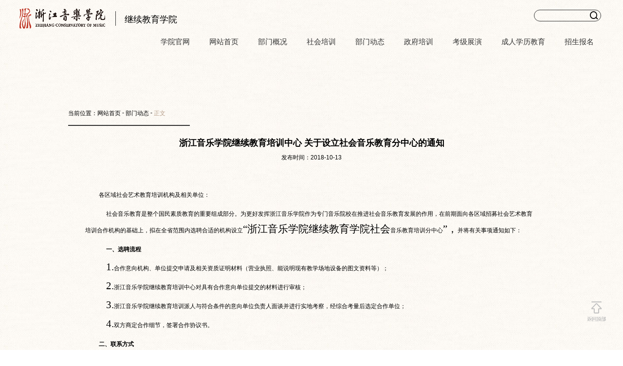

--- FILE ---
content_type: text/html
request_url: https://jxjyxy.zjcm.edu.cn/bmdt/201810/8329.html
body_size: 4609
content:
<!DOCTYPE html>
<html>

<head lang="zh-CN">
  <meta charset="UTF-8" />
  <meta http-equiv="X-UA-Compatible" content="IE=edge" />
  <meta name="viewport" content="width=device-width, initial-scale=1.0" />
  <title>
     浙江音乐学院继续教育培训中心 关于设立社会音乐教育分中心的通知 -  部门动态- 继续教育学院 
  </title>
  <link rel="shortcut icon" href="/images/favicon.ico" />

  <link href="/css/base.css" rel="stylesheet" type="text/css" />
  <link href="/iconfont/iconfont.css" rel="stylesheet" type="text/css" />
  <link href="/css/style.css" rel="stylesheet" type="text/css" />
  
  
  <script>
    /*判断浏览器版本是否过低*/
    function IETester(userAgent) {
      var UA = userAgent || navigator.userAgent;
      if (/msie/i.test(UA)) {
        return UA.match(/msie (\d+\.\d+)/i)[1];
      } else if (~UA.toLowerCase().indexOf("trident") && ~UA.indexOf("rv")) {
        return UA.match(/rv:(\d+\.\d+)/)[1];
      }
      return false;
    }
    //console.log(IETester());//不传参数返回当前IE版本，如果不是IE内核浏览器，返回false
    if (IETester() == 9.0) {
      $(".hearder .right").css({ position: "absolute", "z-index": "-1" });
    } else if (
      IETester() == 8.0 ||
      IETester() == 7.0 ||
      IETester() == 6.0 ||
      IETester() == 5.0
    ) {
      if (
        confirm(
          "您的浏览器版本过低，点击【确定】升级，如不升级您将不能正常浏览网页！"
        )
      ) {
        location.href = "https://browser.360.cn/ee/";
      } else {
        alert("您将退出网页！");
        window.close();
        //return false;
      }
    }
  </script>
  <script src="/js/sea-debug.js"></script>
  <script src="/js/seaConfig.js"></script>
</head>

<body>
  <!-- 头部 -->
   <div id="header">
  <div id="header-top">
    <div id="headerLogo">
      <img src="/images/logo.png" />
      <i></i>
      <span>继续教育学院</span>
    </div>
    <!--搜索框-->
    <div id="headerIcon">
      <form action="https://www3.zjcm.edu.cn/enss/search/" target="_blank">
        <input type="search" name="keyword" required="required" />
        <input type="hidden" name="site_id" value="10" />
        <button class="iconfont icon-search" type="submit"></button>
      </form>
    </div>
  </div>
  <!--导航列表-->
  <div id="headerUl">
    <ul>
      <li>
        <a href="https://www.zjcm.edu.cn" target="_blank">
          <span>学院官网</span>
        </a>
      </li>
      <li>
        <a href="/"> <span>网站首页</span></a>
      </li>
            <li>
        <a href="/bmgk/index.html" target="_parent"><span>部门概况</span></a>
              </li>
            <li>
        <a href="/shpx/index.html" target="_parent"><span>社会培训</span></a>
                <i class="iconfont icon-shangsanjiao"></i>
        <ul>
                    <li>
            <a href="/shpx/xyjj/index.html" target="_parent">
              学院简介            </a>
          </li>
                    <li>
            <a href="/shpx/zzjg/index.html" target="_parent">
              组织机构            </a>
          </li>
                  </ul>
              </li>
            <li>
        <a href="/bmdt/index.html" target="_parent"><span> 部门动态</span></a>
                <i class="iconfont icon-shangsanjiao"></i>
        <ul>
                    <li>
            <a href="/bmdt/xwdt/index.html" target="_parent">
              新闻动态            </a>
          </li>
                    <li>
            <a href="/bmdt/tzgg/index.html" target="_parent">
              通知公告            </a>
          </li>
                  </ul>
              </li>
            <li>
        <a href="/zfpx/index.html" target="_parent"><span>政府培训</span></a>
              </li>
            <li>
        <a href="/kjzy/index.html" target="_parent"><span>考级展演</span></a>
                <i class="iconfont icon-shangsanjiao"></i>
        <ul>
                    <li>
            <a href="/kjzy/shysspkj/index.html" target="_parent">
              社会艺术水平考级            </a>
          </li>
                    <li>
            <a href="/kjzy/zjcm-yishujie/index.html" target="_parent">
              &ldquo;浙音&rdquo;青少年艺术节            </a>
          </li>
                  </ul>
              </li>
            <li>
        <a href="/crxljy/index.html" target="_parent"><span>成人学历教育</span></a>
                <i class="iconfont icon-shangsanjiao"></i>
        <ul>
                    <li>
            <a href="/crxljy/jxpy/index.html" target="_parent">
              教学培养            </a>
          </li>
                    <li>
            <a href="/crxljy/yssj/index.html" target="_parent">
              艺术实践            </a>
          </li>
                    <li>
            <a href="/crxljy/gltl/index.html" target="_parent">
              管理条例            </a>
          </li>
                    <li>
            <a href="/crxljy/tzgg/index.html" target="_parent">
              通知公告            </a>
          </li>
                  </ul>
              </li>
            <li>
        <a href="/zsbm/index.html" target="_parent"><span>招生报名</span></a>
              </li>
          </ul>
  </div>
</div> 
  <!-- 身体 -->
  
<div class="hhh"></div>
<div class="title">
  <div></div>
</div>
<!--TODO 主体-->
<div class="gaikuang">
  <!--面包屑-->
  <ul class="crumbs">
    <li>当前位置：</li>
    <li><a href="/">网站首页</a></li>
    <li class="gang">-</li>
    <li><a href="/bmdt/index.html"> 部门动态</a></li>
    <li class="gang">-</li>
    <li>正文</li>
  </ul>
  <!--内容-->
  <div class="content">
    <div class="contentT">
      <h3>浙江音乐学院继续教育培训中心 关于设立社会音乐教育分中心的通知</h3>
      <span class="date">发布时间：2018-10-13</span>
      <!-- <span style="display: none;">访问量：<img src="https://www3.zjcm.edu.cn/search/pageViews?id=8329&size=11"
          alt="" /></span> -->
    </div>
    <div class="contentN">
      <p style="line-height:150%"><span style=";font-family:仿宋;line-height:150%;font-size:21px"><span style="font-family:仿宋">各</span></span><span style=";font-family:仿宋;line-height:150%;font-size:21px"><span style="font-family:仿宋">区域</span></span><span style=";font-family:仿宋;line-height:150%;font-size:21px"><span style="font-family:仿宋">社会艺术教育培训机构及相关单位：</span></span></p><p style="text-indent:43px;line-height:150%"><span style=";font-family:仿宋;line-height:150%;font-size:21px"><span style="font-family:仿宋">社会</span></span><span style=";font-family:仿宋;line-height:150%;font-size:21px"><span style="font-family:仿宋">音乐</span></span><span style=";font-family:仿宋;line-height:150%;font-size:21px"><span style="font-family:仿宋">教育是整个国民素质教育的重要组成部分</span></span><span style=";font-family:仿宋;line-height:150%;font-size:21px"><span style="font-family:仿宋">。为更好发挥</span></span><span style=";font-family:仿宋;line-height:150%;font-size:21px"><span style="font-family:仿宋">浙江音乐学院作为</span></span><span style=";font-family:仿宋;line-height:150%;font-size:21px"><span style="font-family:仿宋">专门</span></span><span style=";font-family:仿宋;line-height:150%;font-size:21px"><span style="font-family:仿宋">音乐院校</span></span><span style=";font-family:仿宋;line-height:150%;font-size:21px"><span style="font-family:仿宋">在</span></span><span style=";font-family:仿宋;line-height:150%;font-size:21px"><span style="font-family:仿宋">推进社会</span></span><span style=";font-family:仿宋;line-height:150%;font-size:21px"><span style="font-family:仿宋">音乐</span></span><span style=";font-family:仿宋;line-height:150%;font-size:21px"><span style="font-family:仿宋">教育发展的</span></span><span style=";font-family:仿宋;line-height:150%;font-size:21px"><span style="font-family:仿宋">作用，在前期面向各区域</span></span><span style=";font-family:仿宋;line-height:150%;font-size:21px"><span style="font-family:仿宋">招募社会艺术教育培训合作</span></span><span style=";font-family:仿宋;line-height:150%;font-size:21px"><span style="font-family:仿宋">机构的基础</span></span><span style=";font-family:仿宋;line-height:150%;font-size:21px"><span style="font-family:仿宋">上</span></span><span style=";font-family:仿宋;line-height:150%;font-size:21px"><span style="font-family:仿宋">，拟在全省范围内</span></span><span style=";font-family:仿宋;line-height:150%;font-size:21px"><span style="font-family:仿宋">选聘合适的机构</span></span><span style=";font-family:仿宋;line-height:150%;font-size:21px"><span style="font-family:仿宋">设立</span>“浙江音乐学院继续教育学院社会</span><span style=";font-family:仿宋;line-height:150%;font-size:21px"><span style="font-family:仿宋">音乐</span></span><span style=";font-family:仿宋;line-height:150%;font-size:21px"><span style="font-family:仿宋">教育</span></span><span style=";font-family:仿宋;line-height:150%;font-size:21px"><span style="font-family:仿宋">培训</span></span><span style=";font-family:仿宋;line-height:150%;font-size:21px"><span style="font-family:仿宋">分中心</span>”，</span><span style=";font-family:仿宋;line-height:150%;font-size:21px"><span style="font-family:仿宋">并</span></span><span style=";font-family:仿宋;line-height:150%;font-size:21px"><span style="font-family:仿宋">将有关事项通知如下：</span></span></p><p style="text-indent:43px;line-height:150%"><strong><span style="font-family: 仿宋;line-height: 150%;font-size: 21px"><span style="font-family:仿宋">一、选聘</span></span></strong><strong><span style="font-family: 仿宋;line-height: 150%;font-size: 21px"><span style="font-family:仿宋">流程</span></span></strong></p><p style="text-indent:43px;line-height:150%"><span style=";font-family:仿宋;line-height:150%;font-size:21px">1.</span><span style=";font-family:仿宋;line-height:150%;font-size:21px"><span style="font-family:仿宋">合作意向机构、单位提交申请及相关资质证明材料（营业执照、</span></span><span style=";font-family:仿宋;line-height:150%;font-size:21px"><span style="font-family:仿宋">能</span></span><span style=";font-family:仿宋;line-height:150%;font-size:21px"><span style="font-family:仿宋">说明现有教学场地设备的图文资料</span></span><span style=";font-family:仿宋;line-height:150%;font-size:21px"><span style="font-family:仿宋">等</span></span><span style=";font-family:仿宋;line-height:150%;font-size:21px"><span style="font-family:仿宋">）；</span></span></p><p style="text-indent:43px;line-height:150%"><span style=";font-family:仿宋;line-height:150%;font-size:21px">2.</span><span style=";font-family:仿宋;line-height:150%;font-size:21px"><span style="font-family:仿宋">浙江音乐学院继续教育</span></span><span style=";font-family:仿宋;line-height:150%;font-size:21px"><span style="font-family:仿宋">培训中心</span></span><span style=";font-family:仿宋;line-height:150%;font-size:21px"><span style="font-family:仿宋">对</span></span><span style=";font-family:仿宋;line-height:150%;font-size:21px"><span style="font-family:仿宋">具有</span></span><span style=";font-family:仿宋;line-height:150%;font-size:21px"><span style="font-family:仿宋">合作意向单位提交的材料进行审核；</span></span></p><p style="text-indent:43px;line-height:150%"><span style=";font-family:仿宋;line-height:150%;font-size:21px">3.</span><span style=";font-family:仿宋;line-height:150%;font-size:21px"><span style="font-family:仿宋">浙江音乐学院继续教</span></span><span style=";font-family:仿宋;line-height:150%;font-size:21px"><span style="font-family:仿宋">育培训</span></span><span style=";font-family:仿宋;line-height:150%;font-size:21px"><span style="font-family:仿宋">派人</span></span><span style=";font-family:仿宋;line-height:150%;font-size:21px"><span style="font-family:仿宋">与</span></span><span style=";font-family:仿宋;line-height:150%;font-size:21px"><span style="font-family:仿宋">符合条件</span></span><span style=";font-family:仿宋;line-height:150%;font-size:21px"><span style="font-family:仿宋">的</span></span><span style=";font-family:仿宋;line-height:150%;font-size:21px"><span style="font-family:仿宋">意向单位负责人面谈并</span></span><span style=";font-family:仿宋;line-height:150%;font-size:21px"><span style="font-family:仿宋">进行</span></span><span style=";font-family:仿宋;line-height:150%;font-size:21px"><span style="font-family:仿宋">实地考察，</span></span><span style=";font-family:仿宋;line-height:150%;font-size:21px"><span style="font-family:仿宋">经</span></span><span style=";font-family:仿宋;line-height:150%;font-size:21px"><span style="font-family:仿宋">综合考量后选定合作单位；</span></span></p><p style="text-indent:43px;line-height:150%"><span style=";font-family:仿宋;line-height:150%;font-size:21px">4.</span><span style=";font-family:仿宋;line-height:150%;font-size:21px"><span style="font-family:仿宋">双方</span></span><span style=";font-family:仿宋;line-height:150%;font-size:21px"><span style="font-family:仿宋">商</span></span><span style=";font-family:仿宋;line-height:150%;font-size:21px"><span style="font-family:仿宋">定合作细节，签署合作协议书。</span></span></p><p style=";line-height:150%"><strong><span style="font-family: 仿宋;line-height: 150%;font-size: 21px"><span style="font-family:仿宋">二、联系方式</span></span></strong></p><p style=";line-height:150%"><span style=";font-family:仿宋;line-height:150%;font-size:21px"><span style="font-family:仿宋">联</span></span><span style=";font-family:仿宋;line-height:150%;font-size:21px">&nbsp;</span><span style=";font-family:仿宋;line-height:150%;font-size:21px"><span style="font-family:仿宋">系</span></span><span style=";font-family:仿宋;line-height:150%;font-size:21px">&nbsp;</span><span style=";font-family:仿宋;line-height:150%;font-size:21px"><span style="font-family:仿宋">人：蔺</span></span><span style=";font-family:仿宋;line-height:150%;font-size:21px">&nbsp;</span><span style=";font-family:仿宋;line-height:150%;font-size:21px"><span style="font-family:仿宋">卓</span> &nbsp;&nbsp;&nbsp;&nbsp;&nbsp;&nbsp;&nbsp;&nbsp;&nbsp;&nbsp;&nbsp;&nbsp;&nbsp;&nbsp;</span></p><p style="text-indent:43px;line-height:150%"><span style=";font-family:仿宋;line-height:150%;font-size:21px"><span style="font-family:仿宋">邮</span></span><span style=";font-family:仿宋;line-height:150%;font-size:21px">&nbsp;&nbsp;&nbsp;&nbsp;</span><span style=";font-family:仿宋;line-height:150%;font-size:21px"><span style="font-family:仿宋">箱：</span>10265555@163.com &nbsp;&nbsp;&nbsp;&nbsp;&nbsp;&nbsp;&nbsp;&nbsp;</span></p><p style="text-indent:43px;line-height:150%"><span style=";font-family:仿宋;line-height:150%;font-size:21px"><span style="font-family:仿宋">联系电话：</span>13958045555</span></p><p style="text-indent:43px;line-height:150%"><span style=";font-family:仿宋;line-height:150%;font-size:21px"><span style="font-family:仿宋">地</span></span><span style=";font-family:仿宋;line-height:150%;font-size:21px">&nbsp;&nbsp;&nbsp;&nbsp;</span><span style=";font-family:仿宋;line-height:150%;font-size:21px"><span style="font-family:仿宋">址：杭州市西湖区转塘街道浙音路</span>1号浙江音乐学院国际交流中心</span></p><p style="text-indent:43px;line-height:150%"><span style=";font-family:仿宋;line-height:150%;font-size:21px"><span style="font-family:仿宋">特此通知</span></span><span style=";font-family:仿宋;line-height:150%;font-size:21px"><span style="font-family:仿宋">。</span></span><span style="font-family: 仿宋; font-size: 21px; text-align: center;">&nbsp; &nbsp; &nbsp; &nbsp; &nbsp; &nbsp; &nbsp; &nbsp;&nbsp;</span></p><p><a href="/attachment/20200708/8708ca3dc4a89ca75990813806176595.docx"><img src="/templates/default/images/icon/doc.gif" align="absmiddle" border="0"/>关于设立社会艺术教育分中心申请表.docx</a></p><p><br/></p><p style="white-space: normal; text-align: center; line-height: 24px;"><span style="font-family: 仿宋; line-height: 31.5px; font-size: 21px;">&nbsp; &nbsp;&nbsp;</span><span style="font-family: 仿宋; line-height: 31.5px; font-size: 21px;">浙江音乐学院继续教育</span><span style="font-family: 仿宋; line-height: 31.5px; font-size: 21px;">培训中心</span><span style="font-family: 仿宋; line-height: 31.5px; font-size: 21px;">&nbsp;&nbsp;&nbsp;&nbsp;&nbsp;&nbsp;&nbsp;&nbsp;&nbsp;&nbsp;&nbsp;&nbsp;&nbsp;&nbsp;&nbsp;&nbsp;&nbsp;&nbsp;&nbsp;&nbsp;&nbsp;&nbsp;&nbsp;&nbsp;&nbsp;&nbsp;&nbsp;&nbsp;&nbsp;&nbsp;&nbsp;</span></p><p style="white-space: normal; text-indent: 299px; text-align: justify; line-height: 24px;"><span style="font-family: 仿宋; line-height: 31.5px; font-size: 21px;">2018年</span><span style="font-family: 仿宋; line-height: 31.5px; font-size: 21px;">10</span><span style="font-family: 仿宋; line-height: 31.5px; font-size: 21px;">月</span><span style="font-family: 仿宋; line-height: 31.5px; font-size: 21px;">10</span><span style="font-family: 仿宋; line-height: 31.5px; font-size: 21px;">日</span></p><p><br/></p>    </div>
  </div>
  <!--返回首页-->
  <div class="back neiye">
    <div class="links">
            <a href="/bmdt/202007/9558.html" class="left-link">
        <i class="iconfont icon-sanjiaozuo"></i>
        <span>上一篇：专业音乐学校教师教学能力提...</span>
      </a>
            <a href="/bmdt/201809/8328.html" class="right-link">
        <span>下一篇：浙江音乐学院继续教育培训中...</span>
        <i class="iconfont icon-sanjiaoyou"></i>
      </a>
          </div>

  </div>
</div>

<!--返回顶部-->
<div id="goTop"
  style="width: 60px; height: 60px; transition: height 0.3s; position: fixed; bottom: 50px; right: 25px; cursor: pointer; z-index: 1000;">
  <img src="/images/rtop.png" style="width: 100%;height: 100%; display: block" />
</div>

<script>
  seajs.use("/js/main", function (page) {
    page.init("share");
  });
</script>

  <!-- 底部 -->
   <div class="footer">
   <div>
    <div>
      <p>Copyright© 浙江音乐学院 All Rights Reserved</p>
      <p>浙江音乐学院继续教育学院</p>
    </div>
    <div>
      <p>浙江省杭州市西湖区转塘街道浙音路1号浙江音乐学院继续教育学院</p>
      <p>联系电话 0571-89808483，0571-89808137 </p>
    </div>
    <div>
      <p><a href="https://beian.miit.gov.cn/" target="_blank" style="font-size: 14px;color: #333;">浙ICP备14003590号-1</a>
      </p>
      <p>邮编 310024</p>
    </div>
  </div></div> 
</body>

<!-- 站点访问统计 -->
<img src="https://www3.zjcm.edu.cn/search/statistics?id=10" style="display: none;" />

<!-- 百度统计 -->
<script>
  var _hmt = _hmt || [];
  (function () {
    var hm = document.createElement("script");
    hm.src = "https://hm.baidu.com/hm.js?d117de2ef95fc4c743fa17ec57714cb8";
    var s = document.getElementsByTagName("script")[0];
    s.parentNode.insertBefore(hm, s);
  })();
</script>

<!-- Matomo -->
<script>
  var _paq = window._paq = window._paq || [];
  /* tracker methods like "setCustomDimension" should be called before "trackPageView" */
  _paq.push(['trackPageView']);
  _paq.push(['enableLinkTracking']);
  (function () {
    var u = "//tongji.q-huan.cn/";
    _paq.push(['setTrackerUrl', u + 'matomo.php']);
    _paq.push(['setSiteId', '12']);
    var d = document, g = d.createElement('script'), s = d.getElementsByTagName('script')[0];
    g.async = true; g.src = u + 'matomo.js'; s.parentNode.insertBefore(g, s);
  })();
</script>
<!-- End Matomo Code -->

</html>

--- FILE ---
content_type: text/css
request_url: https://jxjyxy.zjcm.edu.cn/css/base.css
body_size: 2100
content:
html,
body,
div,
span,
object,
li,
ul,
img iframe,
h1,
h2,
h3,
h4,
h5,
h6,
p,
pre,
a,
em,
img,
strong,
sub,
sup,
b,
i,
dl,
dt,
dd,
ol,
ul,
li,
fieldset,
form,
label,
legend,
table,
tbody,
tfoot,
thead,
tr,
th,
td,
article,
aside,
canvas,
details,
embed,
figure,
figcaption,
footer,
header,
menu,
nav,
output,
ruby,
section,
summary,
time,
mark,
audio,
video {
  margin: 0;
  padding: 0;
  border: 0;
  outline: none;
  font-size: 12px;
  font-family: "微软雅黑", "宋体", "华文细黑", \5B8B\4F53, arial, sans-serif;
  color: #000;
  -webkit-box-sizing: border-box;
  -moz-box-sizing: border-box;
  box-sizing: border-box;
}

html {
  height: 100%;
}

ol,
ul {
  margin-bottom: 0px;
}

li {
  list-style: none;
}

em,
i {
  font-style: normal;
}

img {
  width: auto;
  height: auto;
  max-width: 100%;
}

img {
  border-width: 0px 0px 0px 0px;
}

a {
  text-decoration: none;
  color: #000;
  transition: color 0.3s;
  -moz-transition: color 0.3s;
  -webkit-transition: color 0.3s;
  -o-transition: color 0.3s;
}

a:hover {
  color: #c8000b;
}

@media screen and (min-width: 769px) {
  html {
    margin: 0 auto;
    min-width: 1100px;
  }
}

@media screen and (max-width: 768px) {
  html {
    width: 100%;
  }
}

/* 分页 */
.pages {
  width: 100%;
  overflow: hidden;
}

.current-page {
  float: left;
  position: relative;
  left: 50%;
  transform: translateX(-50%);
  -webkit-transform: translateX(-50%);
  -moz-transform: translateX(-50%);
  -ms-transform: translateX(-50%);
  -o-transform: translateX(-50%);
  width: auto !important;
  margin-bottom: 30px;
  margin-top: 30px;
}

.current-page>span {
  font-size: 14px;
  float: left;
  line-height: 30px;
  width: auto;
  color: #59c46c;
}

.current-page>span>i {
  display: none;
  font-size: 14px;
  line-height: 30px;
  font-style: normal;
  color: #59c46c;
}

.current-page>span>input {
  width: 50px;
  height: 32px;
  text-align: center;
}

#jump-page {
  transition: background 0.3s ease;
  -webkit-transition: background 0.3s ease;
  -moz-transition: background 0.3s ease;
  -ms-transition: background 0.3s ease;
  -o-transition: background 0.3s ease;
  height: 32px;
  padding: 0 10px;
  cursor: pointer;
  background: transparent;
  border: 1px solid #59c46c;
  color: #59c46c;
}

#jump-page:hover {
  background: #59c46c;
  color: #fff;
}

#all_page {
  margin-left: 10px;
  margin-right: 10px;
  line-height: 32px;
  color: #59c46c;
  width: auto;
}

#jump-value {
  width: 60px;
  height: 32px;
  cursor: pointer;
  background: transparent;
  border: 1px solid#59c46c;
  color: #59c46c;
}

.current-container {
  float: left;
}

.current-container li span {
  display: block;
  font-size: 30px;
  line-height: 0.4rem;
  margin: 0 5px 0 5px;
  cursor: pointer;
}

.pagestr {
  padding: 15px;
  text-align: center;
  margin: auto;
  color: #666;
  position: absolute;
  left: 50%;
  -webkit-transform: translateX(-50%);
  -moz-transform: translateX(-50%);
  -ms-transform: translateX(-50%);
  -o-transform: translateX(-50%);
  transform: translateX(-50%);
  margin-top: -30px;
}

.pagestr .pagetotal {
  width: 250px;
  float: left;
  height: 30px;
  line-height: 30px;
}

.pagestr ul,
.pagestr li {
  margin: 0;
  padding: 0;
  list-style: none;
}

.pagestr ul {
  float: left;
}

.pagestr li {
  float: left;
  padding-left: 10px;
  padding-right: 10px;
  border: 1px solid #e5e3e3;
  background-color: #fff;
  height: 30px;
  line-height: 30px;
  margin-left: 5px;
}

.pagestr li.on {
  background-color: #59c46c;
  border: 1px solid #54b866;
  font-weight: bold;
  color: #fff;
  padding-left: 10px;
  padding-right: 10px;
}

.pagestr .pre,
.pagestr .next {
  background-color: #d6e9bc;
  border: 1px solid #a8d9b1;
}

.pagestr .jump {
  height: 30px;
  line-height: 30px;
  float: left;
  margin-left: 10px;
}

.content table {
  border-collapse: collapse;
  border-spacing: 0px;
}


.content table td {
  border: 1px solid #000;
  padding-left: 5px;
}

/* 分页 */
.current-page>ul {
  display: inline-block;
  overflow: hidden;
  margin-right: 10px;
}

.current-page>ul>li {
  float: left;
  margin-right: 5px;
}

.current-page>ul>li:last-child {
  margin-right: 0;
}

.current-page>ul>li:hover a {
  background: #59c46c;
  color: #fff;
}

.current-page>ul>li.li-active a {
  background: #59c46c;
  color: #fff;
}

.current-page>ul>li a {
  display: block;
  line-height: 32px;
  height: 32px;
  padding: 0 12px;
  border: 1px solid #59c46c;
  border-radius: 4px;
  color: #59c46c;
  font-size: 14px;
  -webkit-transition: all 0.3s;
  transition: all 0.3s;
}

.links {
  width: 100%;
  overflow: hidden;
}

.links>a {
  display: block;
  max-width: 50%;
  overflow: hidden;
  text-overflow: ellipsis;
  white-space: nowrap;
}

.links .left-link,
.links .right-link {
  font-size: 15px;
  color: #374047;
  -webkit-transition: all 0.3s;
  transition: all 0.3s;
}

.links .left-link span,
.links .right-link span {
  font-size: 14px;
  color: #374047;
}

.links .left-link:hover span,
.links .right-link:hover span {
  color: #b59c87;
}

.links .left-link {
  float: left;
}

.links .right-link {
  float: right;
}

@media screen and (max-width: 960px) {
  #all_page {
    display: block;
    width: 100%;
    text-align: left;
    margin-bottom: 8px;
  }

  #main .pages .current-page>ul>li {
    /* margin-top: 10px; */
    margin-bottom: 10px;
  }

  #main .pages .current-page>ul>li {
    display: none;
  }

  #main .pages .current-page>ul>li:first-of-type,
  #main .pages .current-page>ul>li:last-of-type {
    display: block;
  }

  .current-container .float-left:first-of-type,
  .current-container .float-left:last-of-type {
    margin-left: 10px;
  }

  .current-page>span>i {
    display: inline;
    margin-left: 15px;
  }
}

/*广告漂浮矿轮播图*/
#ad1 .ad1-img {
  position: relative;
  display: inline-block;
  width: 107px;
  height: 108px;
  overflow: hidden;
  vertical-align: bottom;
}

#ad1 .ad1-img .img-slide {
  display: block;
  width: 100%;
}

#ad1 .ad1-img .img-slide .img-slide-img {
  vertical-align: bottom;
  width: 100%;
}

#ad1 .ad1-img .dotted-slide {
  display: none;
  position: absolute;
  bottom: 0;
  left: 50%;
  transform: translateX(-50%);
  -webkit-transform: translateX(-50%);
  -moz-transform: translateX(-50%);
  -ms-transform: translateX(-50%);
  -o-transform: translateX(-50%);
}

#ad1 .ad1-img .dotted-slide .dotted-slide-item {
  display: inline-block;
  width: 10px;
  height: 10px;
  border-radius: 50%;
  background-color: #b9986c;
  margin: 0 4px;
}

#ad1 .ad1-img .dotted-slide .dotted-slide-item.slide-class {
  background-color: #f6cf44;
}

/* 关闭 */

#ad1 .ad1_close {
  display: none;
  CURSOR: hand;
  color: #ff0000;
  font-size: 15px;
}

#ad1 .ad1_close:first-of-type {
  display: inline-block;

}

/* 播放器 */
.prism-time-display span {
  color: #fff;
}

.prism-setting-list .prism-setting-item .setting-content span {
  color: #fff;
}

.prism-setting-selector .header span {
  color: #fff;
}

.prism-setting-selector .selector-list li span {
  color: #fff;
}

--- FILE ---
content_type: text/css
request_url: https://jxjyxy.zjcm.edu.cn/iconfont/iconfont.css
body_size: 544
content:

@font-face {font-family: "iconfont";
  src: url('iconfont.eot?t=1487744738377'); /* IE9*/
  src: url('iconfont.eot?t=1487744738377#iefix') format('embedded-opentype'), /* IE6-IE8 */
  url('iconfont.woff?t=1487744738377') format('woff'), /* chrome, firefox */
  url('iconfont.ttf?t=1487744738377') format('truetype'), /* chrome, firefox, opera, Safari, Android, iOS 4.2+*/
  url('iconfont.svg?t=1487744738377#iconfont') format('svg'); /* iOS 4.1- */
}

.iconfont {
  font-family:"iconfont" !important;
  font-size:16px;
  font-style:normal;
  -webkit-font-smoothing: antialiased;
  -moz-osx-font-smoothing: grayscale;
}

.icon-search1:before { content: "\e611"; }

.icon-xiasanjiao:before { content: "\e609"; }

.icon-wechat:before { content: "\e612"; }

.icon-bofang:before { content: "\e605"; }

.icon-weibo:before { content: "\e661"; }

.icon-kongjian:before { content: "\e669"; }

.icon-shixinyuan:before { content: "\e60d"; }

.icon-jingyin:before { content: "\e621"; }

.icon-download:before { content: "\e60b"; }

.icon-caidan:before { content: "\e631"; }

.icon-leftsanjiao:before { content: "\e60f"; }

.icon-zanting:before { content: "\e606"; }

.icon-rightsanjiao:before { content: "\e610"; }

.icon-shangsanjiao:before { content: "\e678"; }

.icon-xiala:before { content: "\e628"; }

.icon-kongxinyuan:before { content: "\e60e"; }

.icon-xinfeng:before { content: "\e607"; }

.icon-shizi:before { content: "\e608"; }

.icon-search:before { content: "\e602"; }

.icon-laba:before { content: "\e603"; }

.icon-left:before { content: "\e623"; }

.icon-right:before { content: "\e624"; }



--- FILE ---
content_type: text/css
request_url: https://jxjyxy.zjcm.edu.cn/css/style.css
body_size: 3535
content:
.content table {
  border-collapse: collapse;
  border-spacing: 0px;
}

.content table td {
  border: 1px solid #000;
  padding-left: 5px;
}

body {
  width: 100%;
  background: url("/images/back.jpg") repeat;
  background-position: center center;
}

.index {
  width: 100%;
  min-width: 1200px;
  position: relative;
  overflow: hidden;
}

.index .banner {
  width: 100%;
  height: 513px;
  background: url("/images/banner.jpg") no-repeat;
  background-size: cover;
  background-position: center;
  margin-bottom: 30px;
}

.index .newsTitles {
  width: 100%;
  height: 40px;
  margin-bottom: 20px;
  position: relative;
  top: -3px;
}

.index .newsTitles>p {
  display: inline-block;
  width: 210px;
  height: 46px;
  cursor: pointer;
  text-align: left;
}

.index .newsTitles>p span {
  font-size: 18px;
  padding-top: 10px;
  padding-left: 40px;
  font-weight: 600;
  position: relative;
  bottom: -10px;
}

.index .newsTitles>p a {
  font-size: 14px;
  float: right;
  margin-top: 16px;
  margin-right: 15px;
  transition: color 0.3s;
  -moz-transition: color 0.3s;
  -webkit-transition: color 0.3s;
  -o-transition: color 0.3s;
  display: none;
}

.index .newsTitles>p a:hover {
  color: #fff;
}

.index .newsTitles .spanClick {
  background-image: url("/images/b-1.png");
  background-position: center center;
  -webkit-background-size: cover;
  background-size: cover;
  color: #333333;
}

.index .newsTitles .spanClick a {
  display: block;
}

.index .news {
  width: 1200px;
  height: 350px;
  margin: 0 auto;
  margin-bottom: 80px;
}

.index .news>div {
  width: 580px;
}

.index .news>div .bannerBox {
  width: 580px;
  height: 350px;
  overflow: hidden;
  position: relative;
}

.index .news>div .bannerBox .slides li {
  width: 100%;
  height: 350px;
  position: relative;
}

.index .news>div .bannerBox .slides li a img {
  width: 100%;
  height: 100%;
}

.index .news>div .bannerBox .slides li a p {
  width: 100%;
  height: 40px;
  background-color: rgba(32, 23, 20, 0.6);
  line-height: 40px;
  font-size: 15px;
  color: #fff;
  position: absolute;
  bottom: 0;
  padding-left: 45px;
}

.index .news>div .bannerBox .banner-direction-nav {
  display: none;
}

.index .news>div .bannerBox .banner-control-nav {
  position: absolute;
  bottom: 15px;
  right: 10px;
}

.index .news>div .bannerBox .banner-control-nav li {
  float: left;
  margin-right: 8px;
}

.index .news>div .bannerBox .banner-control-nav li a {
  width: 9px;
  height: 9px;
  display: block;
  border: 1px solid #fff;
  -webkit-border-radius: 50%;
  -moz-border-radius: 50%;
  border-radius: 50%;
}

.index .news>div .bannerBox .banner-control-nav li .banner-active {
  background: #fff;
}

.index .news>div>ul {
  width: 100%;
}

.index .news>div>ul li {
  overflow: hidden;
  margin-bottom: 18px;
  padding-bottom: 2px;
}

.index .news>div>ul li a,
.index .news>div>ul li span {
  font-size: 14px;
  position: relative;
  transition: color 0.3s;
  -moz-transition: color 0.3s;
  -webkit-transition: color 0.3s;
  -o-transition: color 0.3s;
}

.index .news>div>ul li a:before,
.index .news>div>ul li span:before {
  content: "";
  position: absolute;
  z-index: 100;
  left: 50%;
  bottom: -2px;
  width: 0;
  height: 1px;
  background: #b59c87;
  transition: all 0.3s ease;
}

.index .news>div>ul li a {
  float: left;
}

.index .news>div>ul li span {
  float: right;
}

.index .news>div>ul li:hover a,
.index .news>div>ul li:hover span {
  color: #b59c87;
}

.index .news>div>ul li:hover a:before,
.index .news>div>ul li:hover span:before {
  width: 100%;
  left: 0;
  right: 0;
}

.index .news>div .mouse2 {
  display: none;
}

.index .news .newsLeft {
  float: left;
}

.index .news .newsRight {
  float: right;
}

.index .second_news {
  width: 1200px;
  height: 280px;
  margin: 0 auto;
  margin-bottom: 60px;
}

.index .second_news>div {
  width: 580px;
  float: left;
}

.index .second_news>div .news_img {
  width: 165px;
  height: 207px;
  float: left;
  padding: 9px;
  border: 2px solid #333333;
}

.index .second_news>div .news_img img {
  width: 100%;
  height: 100%;
  display: block;
}

.index .second_news>div>ul {
  width: 400px;
  float: right;
}

.index .second_news>div>ul li {
  overflow: hidden;
  margin-bottom: 10px;
  padding-bottom: 2px;
}

.index .second_news>div>ul li a,
.index .second_news>div>ul li span {
  font-size: 14px;
  position: relative;
  transition: color 0.3s;
  -moz-transition: color 0.3s;
  -webkit-transition: color 0.3s;
  -o-transition: color 0.3s;
}

.index .second_news>div>ul li a:before,
.index .second_news>div>ul li span:before {
  content: "";
  position: absolute;
  z-index: 100;
  left: 50%;
  bottom: -2px;
  width: 0;
  height: 1px;
  background: #b59c87;
  transition: all 0.3s ease;
}

.index .second_news>div>ul li a {
  float: left;
}

.index .second_news>div>ul li span {
  float: right;
}

.index .second_news>div>ul li:hover a,
.index .second_news>div>ul li:hover span {
  color: #b59c87;
}

.index .second_news>div>ul li:hover a:before,
.index .second_news>div>ul li:hover span:before {
  width: 100%;
  left: 0;
  right: 0;
}

.index .second_news .second_news_right {
  float: right;
}

#header {
  width: 100%;
  min-width: 1200px;
  margin: 0 auto;
  height: 106px;
  position: absolute;
  top: 0;
  z-index: 1;
}

#header #header-top {
  width: 1200px;
  margin: 0 auto;
  height: 63px;
}

#header #header-top #headerLogo {
  float: left;
  position: relative;
  top: 17px;
}

#header #header-top #headerLogo img {
  width: 176px;
  height: 42px;
}

#header #header-top #headerLogo i,
#header #header-top #headerLogo span {
  position: relative;
  top: 0;
}

#header #header-top #headerLogo i {
  display: inline-block;
  position: relative;
  width: 1px;
  height: 30px;
  background-color: #333333;
  top: -6px;
  margin-left: 18px;
  margin-right: 15px;
}

#header #header-top #headerLogo span {
  color: #000;
  font-size: 18px;
  top: -13px;
}

#header #header-top #headerIcon {
  float: right;
  width: 143px;
  position: relative;
  top: 20px;
}

#header #header-top #headerIcon input {
  width: 138px;
  height: 24px;
  border: 1px solid #333333;
  padding-right: 30px;
  padding-left: 10px;
  font-size: 16px;
  -webkit-border-radius: 20px;
  -moz-border-radius: 20px;
  border-radius: 20px;
  background: transparent;
}

#header #header-top #headerIcon button {
  width: 24px;
  height: 24px;
  background-color: transparent;
  border: none;
  cursor: pointer;
  position: absolute;
  right: 10px;
  top: 1px;
}

#header #header-top #headerIcon button i {
  font-size: 16px;
  color: #333333;
}

#header #headerUl {
  width: 1200px;
  margin: 0 auto;
  height: 45px;
}

#header #headerUl>ul {
  width: auto;
  float: right;
  height: 45px;
}

#header #headerUl>ul>li {
  float: left;
  position: relative;
  padding: 0 20px;
  cursor: pointer;
}

#header #headerUl>ul>li>a {
  height: 45px;
  display: block;
}

#header #headerUl>ul>li>a,
#header #headerUl>ul>li span {
  color: #333333;
  font-size: 15px;
  line-height: 45px;
  transition: color 0.3s;
  -moz-transition: color 0.3s;
  -webkit-transition: color 0.3s;
  -o-transition: color 0.3s;
  position: relative;
}

#header #headerUl>ul>li span:before {
  content: "";
  position: absolute;
  z-index: 100;
  left: 50%;
  bottom: -2px;
  width: 0;
  height: 1px;
  background: #b59c87;
  transition: all 0.3s ease;
}

#header #headerUl>ul>li>i {
  color: #b59c87;
  font-size: 18px;
  position: absolute;
  top: 30px;
  left: 50%;
  transform: translateX(-50%);
  -webkit-transform: translateX(-50%);
  -moz-transform: translateX(-50%);
  -ms-transform: translateX(-50%);
  -o-transform: translateX(-50%);
  display: none;
}

#header #headerUl>ul>li>ul {
  width: 95px;
  background-color: #b59c87;
  position: absolute;
  top: 45px;
  left: 50%;
  transform: translateX(-50%);
  -webkit-transform: translateX(-50%);
  -moz-transform: translateX(-50%);
  -ms-transform: translateX(-50%);
  -o-transform: translateX(-50%);
  padding: 5px;
  -webkit-border-radius: 3px;
  -moz-border-radius: 3px;
  border-radius: 3px;
  display: none;
}

#header #headerUl>ul>li>ul li {
  text-align: center;
  width: 100%;
  padding: 7px 0;
  position: relative;
}

#header #headerUl>ul>li>ul li a {
  font-size: 15px;
  color: #333333;
  transition: color 0.3s;
  -moz-transition: color 0.3s;
  -webkit-transition: color 0.3s;
  -o-transition: color 0.3s;
}

#header #headerUl>ul>li>ul li:hover a {
  color: #fff;
}

#header #headerUl>ul>li>ul li:before {
  content: "";
  position: absolute;
  z-index: 100;
  left: 50%;
  bottom: 5px;
  width: 0;
  height: 1px;
  background: #fff;
  transition: all 0.3s ease;
}

#header #headerUl>ul>li>ul li:hover:before {
  width: 100%;
  left: 0;
  right: 0;
}

#header #headerUl>ul>li:first-child {
  padding-left: 0;
}

#header #headerUl>ul>li:hover>a,
#header #headerUl>ul>li:hover span {
  color: #b59c87;
}

#header #headerUl>ul>li:hover span:before {
  width: 100%;
  left: 0;
  right: 0;
}

.hhh {
  height: 125px;
}

.footer {
  width: 100%;
  height: 125px;
  background-color: #e9e9e7;
  padding-top: 40px;
}

.footer>div {
  width: 1200px;
  margin: 0 auto;
}

.footer>div>div {
  float: left;
  width: 30%;
}

.footer>div>div:nth-child(2) {
  float: left;
  width: 45%;
}

.footer>div>div:nth-child(3) {
  float: left;
  width: 25%;
}

.footer>div>div p {
  font-size: 14px;
  line-height: 30px;
  color: #333333;
}

.title {
  width: 100%;
  height: 100px;
}

.title>div {
  width: 1200px;
  height: 100px;
  margin: 0 auto;
  position: relative;
}

.title>div h3 {
  width: 300px;
  height: 50px;
  font-size: 24px;
  color: #374047;
  text-align: center;
  position: absolute;
  bottom: 0;
  padding-bottom: 25px;
  border-bottom: 2px solid #b59c87;
  left: 50%;
  -webkit-transform: translateX(-50%);
  -moz-transform: translateX(-50%);
  -ms-transform: translateX(-50%);
  -o-transform: translateX(-50%);
  transform: translateX(-50%);
}

.crumbs {
  display: inline-block;
  padding-right: 50px;
  overflow: hidden;
  padding-bottom: 15px;
  border-bottom: 2px solid #333333;
  margin-bottom: 10px;
}

.crumbs li {
  float: left;
  font-size: 12px;
}

.crumbs li>a {
  transition: color 0.4s;
  -moz-transition: color 0.4s;
  -webkit-transition: color 0.4s;
  -o-transition: color 0.4s;
  font-size: 12px;
}

.crumbs li>a:hover {
  color: #b59c87;
}

.crumbs li:last-child {
  color: #b59c87;
}

.crumbs .gang {
  padding: 0 3px;
}

.page {
  width: 533px;
  height: 20px;
  margin: 0 auto;
  margin-bottom: 90px;
  overflow: hidden;
}

.page li {
  height: 15px;
  font-size: 14px;
  float: left;
  color: #333333;
  padding: 0 5px;
  transition: color 0.4s;
  -moz-transition: color 0.4s;
  -webkit-transition: color 0.4s;
  -o-transition: color 0.4s;
}

.page li a {
  display: inline-block;
  font-size: 14px;
  color: #333333;
  padding: 0 3px;
  height: 15px;
  transition: color 0.4s;
  -moz-transition: color 0.4s;
  -webkit-transition: color 0.4s;
  -o-transition: color 0.4s;
}

.page li input {
  width: 25px;
  height: 16px;
  border: 1px solid #333333;
  outline: none;
  background-color: #fff;
  margin: 0 3px;
  margin-top: -2px;
  font-size: 14px;
}

.page li button {
  border: none;
  outline: none;
  background-color: transparent;
  color: #333333;
  font-size: 14px;
  cursor: pointer;
  transition: color 0.4s;
  -moz-transition: color 0.4s;
  -webkit-transition: color 0.4s;
  -o-transition: color 0.4s;
  line-height: 15px;
}

.page .liClick a {
  color: #b59c87;
}

.page li:hover {
  color: #b59c87;
}

.page li:hover a,
.page li:hover button {
  color: #b59c87;
}

.page li:nth-child(1):hover,
.page li:nth-child(8):hover,
.page li:nth-child(11):hover {
  color: #333333;
}

.side_img img {
  width: auto;
  height: auto;
  position: absolute;
  z-index: -1;
  top: 525px;
  right: 0;
}

.side_img img:first-child {
  left: 0;
}

.gaikuang {
  width: 1000px;
  margin: 0 auto;
  margin-bottom: 30px;
}

.gaikuang .content {
  width: 100%;
  margin-bottom: 35px;
}

.gaikuang .content .nTitle {
  width: 100%;
  text-align: center;
}

.gaikuang .content .nTitle h3 {
  font-size: 18px;
}

.gaikuang .content .nTitle span {
  display: block;
  margin: 10px 0;
}

.gaikuang .content .contentT {
  width: 100%;
  text-align: center;
}

.gaikuang .content .contentT h3 {
  font-size: 18px;
  margin: 10px 0;
}

.gaikuang .content .contentT span {
  font-size: 12px;
  display: inline-block;
  margin-bottom: 10px;
}

.gaikuang .content>img {
  width: auto;
  height: auto;
}

.gaikuang .content .contentN {
  font-size: 14px;
  line-height: 30px;
  text-indent: 2em;
  padding: 35px;
  border-bottom: 2px solid #333333;
}

.gaikuang .content .contentN>p {
  font-size: 14px;
  line-height: 30px;
  margin: 5px 0;
  text-indent: 2em;
}

.gaikuang .content .contentN img {
  max-width: 600px;
}

.gaikuang .back {
  width: 100%;
  margin-bottom: 50px;
  text-align: center;
}

.gaikuang .back>a {
  display: inline-block;
  width: 90px;
  height: 25px;
  border-left: 2px solid #b59c87;
  padding-left: 5px;
  color: #b59c87;
  font-size: 20px;
}

.gaikuang .neiye {
  margin-bottom: 150px;
}

.gaikuang .neiye>p {
  overflow: hidden;
  margin-top: -20px;
}

.gaikuang .neiye>p span {
  font-size: 14px;
  float: left;
  transition: color 0.4s;
  -moz-transition: color 0.4s;
  -webkit-transition: color 0.4s;
  -o-transition: color 0.4s;
}

.gaikuang .neiye>p span i,
.gaikuang .neiye>p span a {
  font-size: 14px;
  transition: color 0.4s;
  -moz-transition: color 0.4s;
  -webkit-transition: color 0.4s;
  -o-transition: color 0.4s;
}

.gaikuang .neiye>p span:nth-child(2) {
  float: right;
}

.gaikuang .neiye>p span:hover {
  color: #b59c87;
}

.gaikuang .neiye>p span:hover a,
.gaikuang .neiye>p span:hover i {
  color: #b59c87;
}

.gaikuang .neiye .prev-next .float-left {
  float: left;
}

.gaikuang .neiye .prev-next .float-right {
  float: right;
}

.gaikuang .neiye .prev-next p a,
.gaikuang .neiye .prev-next p i {
  font-size: 14px;
  transition: color 0.3s;
  -moz-transition: color 0.3s;
  -webkit-transition: color 0.3s;
  -o-transition: color 0.3s;
}

.gaikuang .neiye .prev-next p:hover a,
.gaikuang .neiye .prev-next p:hover i {
  color: #c2392b;
}

.gaikuang .neiye .fx {
  width: 328px;
  float: right;
  margin-top: 20px;
  margin-right: -45px;
  clear: both;
}

.gaikuang .neiye .fx span {
  margin-right: -20px;
  float: left;
  font-size: 14px;
  color: #333333;
}

.gaikuang .neiye .fx div {
  float: left;
  display: inline-block;
}

.gaikuang .neiye .fx div a {
  background-image: none;
  font-size: 14px;
  width: 80px;
  margin-left: -10px;
  position: relative;
  color: #333333;
  transition: color 0.3s;
  -moz-transition: color 0.3s;
  -webkit-transition: color 0.3s;
  -o-transition: color 0.3s;
  margin-top: -2px;
  padding: 0;
}

.gaikuang .neiye .fx div a i {
  font-size: 28px;
  color: #333333;
  transition: color 0.3s;
  -moz-transition: color 0.3s;
  -webkit-transition: color 0.3s;
  -o-transition: color 0.3s;
  position: absolute;
  top: 0;
  margin-left: 5px;
}

.gaikuang .neiye .fx div a:nth-child(2) i {
  top: -2px;
}

.gaikuang .neiye .fx div a:nth-child(3) i {
  top: -3px;
  font-size: 24px;
}

.gaikuang .neiye .fx div a:hover {
  color: #b59c87;
}

.gaikuang .neiye .fx div a:hover i {
  color: #b59c87;
}

.gaikuang .contentMap {
  width: 100%;
  overflow: hidden;
  margin-top: 30px;
  margin-bottom: 40px;
  border: 1px solid #aaa;
}

.gaikuang .contentMap #container {
  width: 100%;
  height: 340px;
  position: relative;
}

.gaikuang .contentMap #container .amap-marker-label {
  background: #374047;
  width: 513px;
  height: 146px;
  margin-top: 235px;
  margin-left: 150px;
  padding: 0;
  border: 0;
}

.gaikuang .contentMap #container .amap-marker-label i {
  color: #374047;
  position: absolute;
  left: -16px;
  top: 10px;
  font-size: 24px;
}

.gaikuang .contentMap #container .amap-marker-label h3 {
  padding-top: 6px;
  font-size: 18px;
  color: #fff;
  background: #374047;
  width: 100%;
  height: 35px;
  line-height: 24px;
  text-align: center;
}

.gaikuang .contentMap #container .amap-marker-label p {
  padding: 14px 14px 0 14px;
  font-size: 15px;
  color: #fff;
  margin: 0;
  line-height: 20px;
}

.gaikuang .contentMap #container .amap-marker-label p i {
  color: #374047;
  font-weight: bold;
}

.muban {
  width: 1200px;
  margin: 0 auto;
  overflow: hidden;
}

.muban .threeImg {
  width: 1150px;
  margin: 0 auto;
  overflow: hidden;
  margin-top: 20px;
}

.muban .threeImg>div {
  width: 333px;
  height: 220px;
  float: left;
  position: relative;
}

.muban .threeImg>div a img {
  width: 100%;
  height: 100%;
}

.muban .threeImg>div a p {
  width: 100%;
  height: 35px;
  position: absolute;
  bottom: 0;
  left: 0;
  background-color: rgba(35, 24, 21, 0.9);
  text-align: center;
  line-height: 35px;
  color: #fff;
  transition: color 0.4s;
  -moz-transition: color 0.4s;
  -webkit-transition: color 0.4s;
  -o-transition: color 0.4s;
  font-size: 14px;
}

.muban .threeImg>div:nth-child(2) {
  margin: 0 75px;
}

.muban .threeImg>div:hover p {
  color: #b59c87;
}

.muban .content {
  width: 100%;
  overflow: hidden;
  margin-top: 50px;
  padding: 0 25px;
}

.muban .content>div {
  width: 100%;
  margin-bottom: 70px;
}

.muban .content>div ul {
  width: 109%;
  overflow: hidden;
}

.muban .content>div ul li {
  width: 525px;
  margin-right: 95px;
  overflow: hidden;
  position: relative;
  float: left;
}

.muban .content>div ul li a,
.muban .content>div ul li span {
  font-size: 14px;
  color: #333333;
  transition: color 0.4s;
  -moz-transition: color 0.4s;
  -webkit-transition: color 0.4s;
  -o-transition: color 0.4s;
  line-height: 30px;
  position: relative;
}

.muban .content>div ul li a:before,
.muban .content>div ul li span:before {
  content: "";
  position: absolute;
  z-index: 100;
  left: 50%;
  bottom: 2px;
  width: 0;
  height: 1px;
  background: #b59c87;
  transition: all 0.4s ease;
}

.muban .content>div ul li a {
  float: left;
}

.muban .content>div ul li span {
  float: right;
}

.muban .content>div ul li:hover a,
.muban .content>div ul li:hover span {
  color: #b59c87;
}

.muban .content>div ul li:hover a:before,
.muban .content>div ul li:hover span:before {
  width: 100%;
  left: 0;
  right: 0;
}

.muban .content .search {
  width: 100%;
}

.muban .content .search ul {
  width: 100%;
}

.muban .content .search ul li {
  width: 100%;
  margin-bottom: 10px;
}

.muban .content .search ul li .gword {
  color: #b59c87;
}

/*
a:after{
  content: "";
  position: absolute;
  left: 0;
  bottom: 0;
  width: 100%;
  height: 1px;
  background: #666;
}
a:before{
  content: "";
  position: absolute;
  z-index: 100;
  left: 50%;
  bottom: -2px;
  width: 0;
  height: 1px;
  background: #c1a46d;
  transition: all .3s ease;
}
a:hover:before{
  width: 100%;
  left: 0;
  right: 0;
}
transition: color 0.3s;
-moz-transition: color 0.3s;
-webkit-transition: color 0.3s;
-o-transition: color 0.3s;
*/

--- FILE ---
content_type: application/javascript
request_url: https://jxjyxy.zjcm.edu.cn/js/sea-debug.js
body_size: 10066
content:
/**
 * Sea.js 3.0.1 | seajs.org/LICENSE.md
 */
(function(global, undefined) {
  // Avoid conflicting when `sea.js` is loaded multiple times
  if (global.seajs) {
    return;
  }

  var seajs = (global.seajs = {
    // The current version of Sea.js being used
    version: "3.0.1"
  });

  var data = (seajs.data = {});

  /**
   * util-lang.js - The minimal language enhancement
   */

  function isType(type) {
    return function(obj) {
      return {}.toString.call(obj) == "[object " + type + "]";
    };
  }

  var isObject = isType("Object");
  var isString = isType("String");
  var isArray = Array.isArray || isType("Array");
  var isFunction = isType("Function");
  var isUndefined = isType("Undefined");

  var _cid = 0;
  function cid() {
    return _cid++;
  }

  /**
   * util-events.js - The minimal events support
   */

  var events = (data.events = {});

  // Bind event
  seajs.on = function(name, callback) {
    var list = events[name] || (events[name] = []);
    list.push(callback);
    return seajs;
  };

  // Remove event. If `callback` is undefined, remove all callbacks for the
  // event. If `event` and `callback` are both undefined, remove all callbacks
  // for all events
  seajs.off = function(name, callback) {
    // Remove *all* events
    if (!(name || callback)) {
      events = data.events = {};
      return seajs;
    }

    var list = events[name];
    if (list) {
      if (callback) {
        for (var i = list.length - 1; i >= 0; i--) {
          if (list[i] === callback) {
            list.splice(i, 1);
          }
        }
      } else {
        delete events[name];
      }
    }

    return seajs;
  };

  // Emit event, firing all bound callbacks. Callbacks receive the same
  // arguments as `emit` does, apart from the event name
  var emit = (seajs.emit = function(name, data) {
    var list = events[name];

    if (list) {
      // Copy callback lists to prevent modification
      list = list.slice();

      // Execute event callbacks, use index because it's the faster.
      for (var i = 0, len = list.length; i < len; i++) {
        list[i](data);
      }
    }

    return seajs;
  });

  /**
   * util-path.js - The utilities for operating path such as id, uri
   */

  var DIRNAME_RE = /[^?#]*\//;

  var DOT_RE = /\/\.\//g;
  var DOUBLE_DOT_RE = /\/[^/]+\/\.\.\//;
  var MULTI_SLASH_RE = /([^:/])\/+\//g;

  // Extract the directory portion of a path
  // dirname("a/b/c.js?t=123#xx/zz") ==> "a/b/"
  // ref: http://jsperf.com/regex-vs-split/2
  function dirname(path) {
    return path.match(DIRNAME_RE)[0];
  }

  // Canonicalize a path
  // realpath("http://test.com/a//./b/../c") ==> "http://test.com/a/c"
  function realpath(path) {
    // /a/b/./c/./d ==> /a/b/c/d
    path = path.replace(DOT_RE, "/");

    /*
    @author wh1100717
    a//b/c ==> a/b/c
    a///b/////c ==> a/b/c
    DOUBLE_DOT_RE matches a/b/c//../d path correctly only if replace // with / first
  */
    path = path.replace(MULTI_SLASH_RE, "$1/");

    // a/b/c/../../d  ==>  a/b/../d  ==>  a/d
    while (path.match(DOUBLE_DOT_RE)) {
      path = path.replace(DOUBLE_DOT_RE, "/");
    }

    return path;
  }

  // Normalize an id
  // normalize("path/to/a") ==> "path/to/a.js"
  // NOTICE: substring is faster than negative slice and RegExp
  function normalize(path) {
    var last = path.length - 1;
    var lastC = path.charCodeAt(last);

    // If the uri ends with `#`, just return it without '#'
    if (lastC === 35 /* "#" */) {
      return path.substring(0, last);
    }

    return path.substring(last - 2) === ".js" ||
      path.indexOf("?") > 0 ||
      lastC === 47 /* "/" */
      ? path
      : path + ".js";
  }

  var PATHS_RE = /^([^/:]+)(\/.+)$/;
  var VARS_RE = /{([^{]+)}/g;

  function parseAlias(id) {
    var alias = data.alias;
    return alias && isString(alias[id]) ? alias[id] : id;
  }

  function parsePaths(id) {
    var paths = data.paths;
    var m;

    if (paths && (m = id.match(PATHS_RE)) && isString(paths[m[1]])) {
      id = paths[m[1]] + m[2];
    }

    return id;
  }

  function parseVars(id) {
    var vars = data.vars;

    if (vars && id.indexOf("{") > -1) {
      id = id.replace(VARS_RE, function(m, key) {
        return isString(vars[key]) ? vars[key] : m;
      });
    }

    return id;
  }

  function parseMap(uri) {
    var map = data.map;
    var ret = uri;

    if (map) {
      for (var i = 0, len = map.length; i < len; i++) {
        var rule = map[i];

        ret = isFunction(rule)
          ? rule(uri) || uri
          : uri.replace(rule[0], rule[1]);

        // Only apply the first matched rule
        if (ret !== uri) break;
      }
    }

    return ret;
  }

  var ABSOLUTE_RE = /^\/\/.|:\//;
  var ROOT_DIR_RE = /^.*?\/\/.*?\//;

  function addBase(id, refUri) {
    var ret;
    var first = id.charCodeAt(0);

    // Absolute
    if (ABSOLUTE_RE.test(id)) {
      ret = id;
    }
    // Relative
    else if (first === 46 /* "." */) {
      ret = (refUri ? dirname(refUri) : data.cwd) + id;
    }
    // Root
    else if (first === 47 /* "/" */) {
      var m = data.cwd.match(ROOT_DIR_RE);
      ret = m ? m[0] + id.substring(1) : id;
    }
    // Top-level
    else {
      ret = data.base + id;
    }

    // Add default protocol when uri begins with "//"
    if (ret.indexOf("//") === 0) {
      ret = location.protocol + ret;
    }

    return realpath(ret);
  }

  function id2Uri(id, refUri) {
    if (!id) return "";

    id = parseAlias(id);
    id = parsePaths(id);
    id = parseAlias(id);
    id = parseVars(id);
    id = parseAlias(id);
    id = normalize(id);
    id = parseAlias(id);

    var uri = addBase(id, refUri);
    uri = parseAlias(uri);
    uri = parseMap(uri);

    return uri;
  }

  // For Developers
  seajs.resolve = id2Uri;

  // Check environment
  var isWebWorker =
    typeof window === "undefined" &&
    typeof importScripts !== "undefined" &&
    isFunction(importScripts);

  // Ignore about:xxx and blob:xxx
  var IGNORE_LOCATION_RE = /^(about|blob):/;
  var loaderDir;
  // Sea.js's full path
  var loaderPath;
  // Location is read-only from web worker, should be ok though
  var cwd =
    !location.href || IGNORE_LOCATION_RE.test(location.href)
      ? ""
      : dirname(location.href);

  if (isWebWorker) {
    // Web worker doesn't create DOM object when loading scripts
    // Get sea.js's path by stack trace.
    var stack;
    try {
      var up = new Error();
      throw up;
    } catch (e) {
      // IE won't set Error.stack until thrown
      stack = e.stack.split("\n");
    }
    // First line is 'Error'
    stack.shift();

    var m;
    // Try match `url:row:col` from stack trace line. Known formats:
    // Chrome:  '    at http://localhost:8000/script/sea-worker-debug.js:294:25'
    // FireFox: '@http://localhost:8000/script/sea-worker-debug.js:1082:1'
    // IE11:    '   at Anonymous function (http://localhost:8000/script/sea-worker-debug.js:295:5)'
    // Don't care about older browsers since web worker is an HTML5 feature
    var TRACE_RE = /.*?((?:http|https|file)(?::\/{2}[\w]+)(?:[\/|\.]?)(?:[^\s"]*)).*?/i;
    // Try match `url` (Note: in IE there will be a tailing ')')
    var URL_RE = /(.*?):\d+:\d+\)?$/;
    // Find url of from stack trace.
    // Cannot simply read the first one because sometimes we will get:
    // Error
    //  at Error (native) <- Here's your problem
    //  at http://localhost:8000/_site/dist/sea.js:2:4334 <- What we want
    //  at http://localhost:8000/_site/dist/sea.js:2:8386
    //  at http://localhost:8000/_site/tests/specs/web-worker/worker.js:3:1
    while (stack.length > 0) {
      var top = stack.shift();
      m = TRACE_RE.exec(top);
      if (m != null) {
        break;
      }
    }
    var url;
    if (m != null) {
      // Remove line number and column number
      // No need to check, can't be wrong at this point
      var url = URL_RE.exec(m[1])[1];
    }
    // Set
    loaderPath = url;
    // Set loaderDir
    loaderDir = dirname(url || cwd);
    // This happens with inline worker.
    // When entrance script's location.href is a blob url,
    // cwd will not be available.
    // Fall back to loaderDir.
    if (cwd === "") {
      cwd = loaderDir;
    }
  } else {
    var doc = document;
    var scripts = doc.scripts;

    // Recommend to add `seajsnode` id for the `sea.js` script element
    var loaderScript =
      doc.getElementById("seajsnode") || scripts[scripts.length - 1];

    function getScriptAbsoluteSrc(node) {
      return node.hasAttribute // non-IE6/7
        ? node.src
        : // see http://msdn.microsoft.com/en-us/library/ms536429(VS.85).aspx
          node.getAttribute("src", 4);
    }
    loaderPath = getScriptAbsoluteSrc(loaderScript);
    // When `sea.js` is inline, set loaderDir to current working directory
    loaderDir = dirname(loaderPath || cwd);
  }

  /**
   * util-request.js - The utilities for requesting script and style files
   * ref: tests/research/load-js-css/test.html
   */
  if (isWebWorker) {
    function requestFromWebWorker(url, callback, charset, crossorigin) {
      // Load with importScripts
      var error;
      try {
        importScripts(url);
      } catch (e) {
        error = e;
      }
      callback(error);
    }
    // For Developers
    seajs.request = requestFromWebWorker;
  } else {
    var doc = document;
    var head =
      doc.head || doc.getElementsByTagName("head")[0] || doc.documentElement;
    var baseElement = head.getElementsByTagName("base")[0];

    var currentlyAddingScript;

    function request(url, callback, charset, crossorigin) {
      var node = doc.createElement("script");

      if (charset) {
        node.charset = charset;
      }

      if (!isUndefined(crossorigin)) {
        node.setAttribute("crossorigin", crossorigin);
      }

      addOnload(node, callback, url);

      node.async = true;
      node.src = url;

      // For some cache cases in IE 6-8, the script executes IMMEDIATELY after
      // the end of the insert execution, so use `currentlyAddingScript` to
      // hold current node, for deriving url in `define` call
      currentlyAddingScript = node;

      // ref: #185 & http://dev.jquery.com/ticket/2709
      baseElement
        ? head.insertBefore(node, baseElement)
        : head.appendChild(node);

      currentlyAddingScript = null;
    }

    function addOnload(node, callback, url) {
      var supportOnload = "onload" in node;

      if (supportOnload) {
        node.onload = onload;
        node.onerror = function() {
          emit("error", { uri: url, node: node });
          onload(true);
        };
      } else {
        node.onreadystatechange = function() {
          if (/loaded|complete/.test(node.readyState)) {
            onload();
          }
        };
      }

      function onload(error) {
        // Ensure only run once and handle memory leak in IE
        node.onload = node.onerror = node.onreadystatechange = null;

        // Remove the script to reduce memory leak
        if (!data.debug) {
          head.removeChild(node);
        }

        // Dereference the node
        node = null;

        callback(error);
      }
    }

    // For Developers
    seajs.request = request;
  }

  var interactiveScript;

  function getCurrentScript() {
    if (currentlyAddingScript) {
      return currentlyAddingScript;
    }

    // For IE6-9 browsers, the script onload event may not fire right
    // after the script is evaluated. Kris Zyp found that it
    // could query the script nodes and the one that is in "interactive"
    // mode indicates the current script
    // ref: http://goo.gl/JHfFW
    if (interactiveScript && interactiveScript.readyState === "interactive") {
      return interactiveScript;
    }

    var scripts = head.getElementsByTagName("script");

    for (var i = scripts.length - 1; i >= 0; i--) {
      var script = scripts[i];
      if (script.readyState === "interactive") {
        interactiveScript = script;
        return interactiveScript;
      }
    }
  }

  /**
   * util-deps.js - The parser for dependencies
   * ref: tests/research/parse-dependencies/test.html
   * ref: https://github.com/seajs/crequire
   */

  function parseDependencies(s) {
    if (s.indexOf("require") == -1) {
      return [];
    }
    var index = 0,
      peek,
      length = s.length,
      isReg = 1,
      modName = 0,
      res = [];
    var parentheseState = 0,
      parentheseStack = [];
    var braceState,
      braceStack = [],
      isReturn;
    while (index < length) {
      readch();
      if (isBlank()) {
        if (isReturn && (peek == "\n" || peek == "\r")) {
          braceState = 0;
          isReturn = 0;
        }
      } else if (isQuote()) {
        dealQuote();
        isReg = 1;
        isReturn = 0;
        braceState = 0;
      } else if (peek == "/") {
        readch();
        if (peek == "/") {
          index = s.indexOf("\n", index);
          if (index == -1) {
            index = s.length;
          }
        } else if (peek == "*") {
          var i = s.indexOf("\n", index);
          index = s.indexOf("*/", index);
          if (index == -1) {
            index = length;
          } else {
            index += 2;
          }
          if (isReturn && i != -1 && i < index) {
            braceState = 0;
            isReturn = 0;
          }
        } else if (isReg) {
          dealReg();
          isReg = 0;
          isReturn = 0;
          braceState = 0;
        } else {
          index--;
          isReg = 1;
          isReturn = 0;
          braceState = 1;
        }
      } else if (isWord()) {
        dealWord();
      } else if (isNumber()) {
        dealNumber();
        isReturn = 0;
        braceState = 0;
      } else if (peek == "(") {
        parentheseStack.push(parentheseState);
        isReg = 1;
        isReturn = 0;
        braceState = 1;
      } else if (peek == ")") {
        isReg = parentheseStack.pop();
        isReturn = 0;
        braceState = 0;
      } else if (peek == "{") {
        if (isReturn) {
          braceState = 1;
        }
        braceStack.push(braceState);
        isReturn = 0;
        isReg = 1;
      } else if (peek == "}") {
        braceState = braceStack.pop();
        isReg = !braceState;
        isReturn = 0;
      } else {
        var next = s.charAt(index);
        if (peek == ";") {
          braceState = 0;
        } else if (
          (peek == "-" && next == "-") ||
          (peek == "+" && next == "+") ||
          (peek == "=" && next == ">")
        ) {
          braceState = 0;
          index++;
        } else {
          braceState = 1;
        }
        isReg = peek != "]";
        isReturn = 0;
      }
    }
    return res;
    function readch() {
      peek = s.charAt(index++);
    }
    function isBlank() {
      return /\s/.test(peek);
    }
    function isQuote() {
      return peek == '"' || peek == "'";
    }
    function dealQuote() {
      var start = index;
      var c = peek;
      var end = s.indexOf(c, start);
      if (end == -1) {
        index = length;
      } else if (s.charAt(end - 1) != "\\") {
        index = end + 1;
      } else {
        while (index < length) {
          readch();
          if (peek == "\\") {
            index++;
          } else if (peek == c) {
            break;
          }
        }
      }
      if (modName) {
        //maybe substring is faster  than slice .
        res.push(s.substring(start, index - 1));
        modName = 0;
      }
    }
    function dealReg() {
      index--;
      while (index < length) {
        readch();
        if (peek == "\\") {
          index++;
        } else if (peek == "/") {
          break;
        } else if (peek == "[") {
          while (index < length) {
            readch();
            if (peek == "\\") {
              index++;
            } else if (peek == "]") {
              break;
            }
          }
        }
      }
    }
    function isWord() {
      return /[a-z_$]/i.test(peek);
    }
    function dealWord() {
      var s2 = s.slice(index - 1);
      var r = /^[\w$]+/.exec(s2)[0];
      parentheseState = {
        if: 1,
        for: 1,
        while: 1,
        with: 1
      }[r];
      isReg = {
        break: 1,
        case: 1,
        continue: 1,
        debugger: 1,
        delete: 1,
        do: 1,
        else: 1,
        false: 1,
        if: 1,
        in: 1,
        instanceof: 1,
        return: 1,
        typeof: 1,
        void: 1
      }[r];
      isReturn = r == "return";
      braceState = {
        instanceof: 1,
        delete: 1,
        void: 1,
        typeof: 1,
        return: 1
      }.hasOwnProperty(r);
      modName = /^require\s*(?:\/\*[\s\S]*?\*\/\s*)?\(\s*(['"]).+?\1\s*[),]/.test(
        s2
      );
      if (modName) {
        r = /^require\s*(?:\/\*[\s\S]*?\*\/\s*)?\(\s*['"]/.exec(s2)[0];
        index += r.length - 2;
      } else {
        index += /^[\w$]+(?:\s*\.\s*[\w$]+)*/.exec(s2)[0].length - 1;
      }
    }
    function isNumber() {
      return /\d/.test(peek) || (peek == "." && /\d/.test(s.charAt(index)));
    }
    function dealNumber() {
      var s2 = s.slice(index - 1);
      var r;
      if (peek == ".") {
        r = /^\.\d+(?:E[+-]?\d*)?\s*/i.exec(s2)[0];
      } else if (/^0x[\da-f]*/i.test(s2)) {
        r = /^0x[\da-f]*\s*/i.exec(s2)[0];
      } else {
        r = /^\d+\.?\d*(?:E[+-]?\d*)?\s*/i.exec(s2)[0];
      }
      index += r.length - 1;
      isReg = 0;
    }
  }

  /**
   * module.js - The core of module loader
   */

  var cachedMods = (seajs.cache = {});
  var anonymousMeta;

  var fetchingList = {};
  var fetchedList = {};
  var callbackList = {};

  var STATUS = (Module.STATUS = {
    // 1 - The `module.uri` is being fetched
    FETCHING: 1,
    // 2 - The meta data has been saved to cachedMods
    SAVED: 2,
    // 3 - The `module.dependencies` are being loaded
    LOADING: 3,
    // 4 - The module are ready to execute
    LOADED: 4,
    // 5 - The module is being executed
    EXECUTING: 5,
    // 6 - The `module.exports` is available
    EXECUTED: 6,
    // 7 - 404
    ERROR: 7
  });

  function Module(uri, deps) {
    this.uri = uri;
    this.dependencies = deps || [];
    this.deps = {}; // Ref the dependence modules
    this.status = 0;

    this._entry = [];
  }

  // Resolve module.dependencies
  Module.prototype.resolve = function() {
    var mod = this;
    var ids = mod.dependencies;
    var uris = [];

    for (var i = 0, len = ids.length; i < len; i++) {
      uris[i] = Module.resolve(ids[i], mod.uri);
    }
    return uris;
  };

  Module.prototype.pass = function() {
    var mod = this;

    var len = mod.dependencies.length;

    for (var i = 0; i < mod._entry.length; i++) {
      var entry = mod._entry[i];
      var count = 0;
      for (var j = 0; j < len; j++) {
        var m = mod.deps[mod.dependencies[j]];
        // If the module is unload and unused in the entry, pass entry to it
        if (m.status < STATUS.LOADED && !entry.history.hasOwnProperty(m.uri)) {
          entry.history[m.uri] = true;
          count++;
          m._entry.push(entry);
          if (m.status === STATUS.LOADING) {
            m.pass();
          }
        }
      }
      // If has passed the entry to it's dependencies, modify the entry's count and del it in the module
      if (count > 0) {
        entry.remain += count - 1;
        mod._entry.shift();
        i--;
      }
    }
  };

  // Load module.dependencies and fire onload when all done
  Module.prototype.load = function() {
    var mod = this;

    // If the module is being loaded, just wait it onload call
    if (mod.status >= STATUS.LOADING) {
      return;
    }

    mod.status = STATUS.LOADING;

    // Emit `load` event for plugins such as combo plugin
    var uris = mod.resolve();
    emit("load", uris);

    for (var i = 0, len = uris.length; i < len; i++) {
      mod.deps[mod.dependencies[i]] = Module.get(uris[i]);
    }

    // Pass entry to it's dependencies
    mod.pass();

    // If module has entries not be passed, call onload
    if (mod._entry.length) {
      mod.onload();
      return;
    }

    // Begin parallel loading
    var requestCache = {};
    var m;

    for (i = 0; i < len; i++) {
      m = cachedMods[uris[i]];

      if (m.status < STATUS.FETCHING) {
        m.fetch(requestCache);
      } else if (m.status === STATUS.SAVED) {
        m.load();
      }
    }

    // Send all requests at last to avoid cache bug in IE6-9. Issues#808
    for (var requestUri in requestCache) {
      if (requestCache.hasOwnProperty(requestUri)) {
        requestCache[requestUri]();
      }
    }
  };

  // Call this method when module is loaded
  Module.prototype.onload = function() {
    var mod = this;
    mod.status = STATUS.LOADED;

    // When sometimes cached in IE, exec will occur before onload, make sure len is an number
    for (var i = 0, len = (mod._entry || []).length; i < len; i++) {
      var entry = mod._entry[i];
      if (--entry.remain === 0) {
        entry.callback();
      }
    }

    delete mod._entry;
  };

  // Call this method when module is 404
  Module.prototype.error = function() {
    var mod = this;
    mod.onload();
    mod.status = STATUS.ERROR;
  };

  // Execute a module
  Module.prototype.exec = function() {
    var mod = this;

    // When module is executed, DO NOT execute it again. When module
    // is being executed, just return `module.exports` too, for avoiding
    // circularly calling
    if (mod.status >= STATUS.EXECUTING) {
      return mod.exports;
    }

    mod.status = STATUS.EXECUTING;

    if (mod._entry && !mod._entry.length) {
      delete mod._entry;
    }

    //non-cmd module has no property factory and exports
    if (!mod.hasOwnProperty("factory")) {
      mod.non = true;
      return;
    }

    // Create require
    var uri = mod.uri;

    function require(id) {
      var m = mod.deps[id] || Module.get(require.resolve(id));
      if (m.status == STATUS.ERROR) {
        throw new Error("module was broken: " + m.uri);
      }
      return m.exec();
    }

    require.resolve = function(id) {
      return Module.resolve(id, uri);
    };

    require.async = function(ids, callback) {
      Module.use(ids, callback, uri + "_async_" + cid());
      return require;
    };

    // Exec factory
    var factory = mod.factory;

    var exports = isFunction(factory)
      ? factory.call((mod.exports = {}), require, mod.exports, mod)
      : factory;

    if (exports === undefined) {
      exports = mod.exports;
    }

    // Reduce memory leak
    delete mod.factory;

    mod.exports = exports;
    mod.status = STATUS.EXECUTED;

    // Emit `exec` event
    emit("exec", mod);

    return mod.exports;
  };

  // Fetch a module
  Module.prototype.fetch = function(requestCache) {
    var mod = this;
    var uri = mod.uri;

    mod.status = STATUS.FETCHING;

    // Emit `fetch` event for plugins such as combo plugin
    var emitData = { uri: uri };
    emit("fetch", emitData);
    var requestUri = emitData.requestUri || uri;

    // Empty uri or a non-CMD module
    if (!requestUri || fetchedList.hasOwnProperty(requestUri)) {
      mod.load();
      return;
    }

    if (fetchingList.hasOwnProperty(requestUri)) {
      callbackList[requestUri].push(mod);
      return;
    }

    fetchingList[requestUri] = true;
    callbackList[requestUri] = [mod];

    // Emit `request` event for plugins such as text plugin
    emit(
      "request",
      (emitData = {
        uri: uri,
        requestUri: requestUri,
        onRequest: onRequest,
        charset: isFunction(data.charset)
          ? data.charset(requestUri)
          : data.charset,
        crossorigin: isFunction(data.crossorigin)
          ? data.crossorigin(requestUri)
          : data.crossorigin
      })
    );

    if (!emitData.requested) {
      requestCache
        ? (requestCache[emitData.requestUri] = sendRequest)
        : sendRequest();
    }

    function sendRequest() {
      seajs.request(
        emitData.requestUri,
        emitData.onRequest,
        emitData.charset,
        emitData.crossorigin
      );
    }

    function onRequest(error) {
      delete fetchingList[requestUri];
      fetchedList[requestUri] = true;

      // Save meta data of anonymous module
      if (anonymousMeta) {
        Module.save(uri, anonymousMeta);
        anonymousMeta = null;
      }

      // Call callbacks
      var m,
        mods = callbackList[requestUri];
      delete callbackList[requestUri];
      while ((m = mods.shift())) {
        // When 404 occurs, the params error will be true
        if (error === true) {
          m.error();
        } else {
          m.load();
        }
      }
    }
  };

  // Resolve id to uri
  Module.resolve = function(id, refUri) {
    // Emit `resolve` event for plugins such as text plugin
    var emitData = { id: id, refUri: refUri };
    emit("resolve", emitData);

    return emitData.uri || seajs.resolve(emitData.id, refUri);
  };

  // Define a module
  Module.define = function(id, deps, factory) {
    var argsLen = arguments.length;

    // define(factory)
    if (argsLen === 1) {
      factory = id;
      id = undefined;
    } else if (argsLen === 2) {
      factory = deps;

      // define(deps, factory)
      if (isArray(id)) {
        deps = id;
        id = undefined;
      }
      // define(id, factory)
      else {
        deps = undefined;
      }
    }

    // Parse dependencies according to the module factory code
    if (!isArray(deps) && isFunction(factory)) {
      deps =
        typeof parseDependencies === "undefined"
          ? []
          : parseDependencies(factory.toString());
    }

    var meta = {
      id: id,
      uri: Module.resolve(id),
      deps: deps,
      factory: factory
    };

    // Try to derive uri in IE6-9 for anonymous modules
    if (
      !isWebWorker &&
      !meta.uri &&
      doc.attachEvent &&
      typeof getCurrentScript !== "undefined"
    ) {
      var script = getCurrentScript();

      if (script) {
        meta.uri = script.src;
      }

      // NOTE: If the id-deriving methods above is failed, then falls back
      // to use onload event to get the uri
    }

    // Emit `define` event, used in nocache plugin, seajs node version etc
    emit("define", meta);

    meta.uri
      ? Module.save(meta.uri, meta)
      : // Save information for "saving" work in the script onload event
        (anonymousMeta = meta);
  };

  // Save meta data to cachedMods
  Module.save = function(uri, meta) {
    var mod = Module.get(uri);

    // Do NOT override already saved modules
    if (mod.status < STATUS.SAVED) {
      mod.id = meta.id || uri;
      mod.dependencies = meta.deps || [];
      mod.factory = meta.factory;
      mod.status = STATUS.SAVED;

      emit("save", mod);
    }
  };

  // Get an existed module or create a new one
  Module.get = function(uri, deps) {
    return cachedMods[uri] || (cachedMods[uri] = new Module(uri, deps));
  };

  // Use function is equal to load a anonymous module
  Module.use = function(ids, callback, uri) {
    var mod = Module.get(uri, isArray(ids) ? ids : [ids]);

    mod._entry.push(mod);
    mod.history = {};
    mod.remain = 1;

    mod.callback = function() {
      var exports = [];
      var uris = mod.resolve();

      for (var i = 0, len = uris.length; i < len; i++) {
        exports[i] = cachedMods[uris[i]].exec();
      }

      if (callback) {
        callback.apply(global, exports);
      }

      delete mod.callback;
      delete mod.history;
      delete mod.remain;
      delete mod._entry;
    };

    mod.load();
  };

  // Public API

  seajs.use = function(ids, callback) {
    Module.use(ids, callback, data.cwd + "_use_" + cid());
    return seajs;
  };

  Module.define.cmd = {};
  global.define = Module.define;

  // For Developers

  seajs.Module = Module;
  data.fetchedList = fetchedList;
  data.cid = cid;

  seajs.require = function(id) {
    var mod = Module.get(Module.resolve(id));
    if (mod.status < STATUS.EXECUTING) {
      mod.onload();
      mod.exec();
    }
    return mod.exports;
  };

  /**
   * config.js - The configuration for the loader
   */

  // The root path to use for id2uri parsing
  data.base = loaderDir;

  // The loader directory
  data.dir = loaderDir;

  // The loader's full path
  data.loader = loaderPath;

  // The current working directory
  data.cwd = cwd;

  // The charset for requesting files
  data.charset = "utf-8";

  // @Retention(RetentionPolicy.SOURCE)
  // The CORS options, Don't set CORS on default.
  //
  //data.crossorigin = undefined

  // data.alias - An object containing shorthands of module id
  // data.paths - An object containing path shorthands in module id
  // data.vars - The {xxx} variables in module id
  // data.map - An array containing rules to map module uri
  // data.debug - Debug mode. The default value is false

  seajs.config = function(configData) {
    for (var key in configData) {
      var curr = configData[key];
      var prev = data[key];

      // Merge object config such as alias, vars
      if (prev && isObject(prev)) {
        for (var k in curr) {
          prev[k] = curr[k];
        }
      } else {
        // Concat array config such as map
        if (isArray(prev)) {
          curr = prev.concat(curr);
        }
        // Make sure that `data.base` is an absolute path
        else if (key === "base") {
          // Make sure end with "/"
          if (curr.slice(-1) !== "/") {
            curr += "/";
          }
          curr = addBase(curr);
        }

        // Set config
        data[key] = curr;
      }
    }

    emit("config", configData);
    return seajs;
  };
})(this);


--- FILE ---
content_type: application/javascript
request_url: https://jxjyxy.zjcm.edu.cn/js/main.js
body_size: 2591
content:
/*
 Created by Administrator on 2017/3/04.
*/
//全局js
define('main', ['jquery', 'migrate', 'FlexSlider2'], function (require, exports, module) {
	var page = require('page');

	var main = {
		init: function (name) {
			if (name) {
				this.page[name].init();
				this.carousel();
				this.jquery_load();
			}
		},
		page: page.page,
		//------------------------------头部和底部load加载及效果
		jquery_load: function () {
			var li = $('#headerUl>ul>li');
			li.on('mouseenter', function () {
				$(this).children('i').stop().slideDown(200);
				$(this).children('ul').stop().slideDown(200);
			});
			li.on('mouseleave', function () {
				$(this).children('i').stop().slideUp(200);
				$(this).children('ul').stop().slideUp(200);
			});
			//打印版权
			console.log('by 杭州启焕网络科技有限公司 https://www.q-huan.com/');
			console.log('2020-9-27');
		},
		//------------------------------轮播插件
		carousel: function () {
			require('FlexSlider2');
			$('.bannerBox').flexslider({
				namespace: 'banner-',
				animation: 'slide',
				animationLoop: true, // 是否循环滚动 循环播放
				slideshow: true, // 载入页面时，是否自动播放
				slideshowSpeed: 4000, // 自动播放速度毫秒
				useCSS: false,
				customDirectionNav: '.bannerBox .controller',
				controlNav: true, // 是否显示控制菜单
				directionNav: true, // 是否显示左右控制按钮
				pauseOnHover: true, // 鼠标移入暂停滚动
				start: function (slider) {
					$('.banner-control-nav li a').html(' ');
					//左控制按钮样式
					$('.banner-prev').html('<i class="iconfont icon-left"></i>');
					//右控制按钮样式
					$('.banner-next').html('<i class="iconfont icon-right"></i>');
				}
			});
			$('.newList').flexslider({
				namespace: 'newList-',
				animation: 'slide',
				maxItems: 3,
				itemWidth: 145,
				itemMargin: 73,
				animationLoop: true,
				slideshow: true,
				slideshowSpeed: 4000,
				useCSS: false,
				customDirectionNav: '.newList  .controller',
				directionNav: true, // 是否显示左右控制按钮
				controlNav: false,
				pauseOnAction: false,
				pauseOnHover: true,
				start: function (slider) {
					$('.newList-nav-prev a').html('<i class="iconfont icon-left"></i>');
					//右控制按钮样式
					$('.newList-nav-next a').html('<i class="iconfont icon-right"></i>');
				}
			});
		}
	};
	module.exports = main;
});

//每个页面js  相当于局部js
define('page', function (require, exports, module) {
	module.exports.page = {
		//首页
		index: {
			init: function () {
				this.newsTitles();
				this.gotop();
			},
			//返回顶部
			gotop: function () {
				var document_height = window.innerHeight || document.documentElement.clientHeight || document.body.clientHeight; //height
				var scroll_top = 0;
				var gotop = document.getElementById('goTop');
				window.onscroll = function () {
					scroll_top = document.documentElement.scrollTop || document.body.scrollTop;
					if (scroll_top > document_height / 2) {
						gotop.style.height = 60 + 'px';
					} else {
						gotop.style.height = 0 + 'px';
					}
				};
				gotop.onclick = function () {
					//document.documentElement.scrollTop = document.body.scrollTop = 0;
					$('body,html').animate(
						{
							scrollTop: 0
						},
						350
					);
					return false;
				};
			},
			//新闻栏目点击切换
			newsTitles: function () {
				var spanClick = $('.newsTitles');
				$('.newsTitles p:first-child').addClass('spanClick');
				spanClick.delegate('p', 'mouseover', function () {
					$(this).addClass('spanClick').siblings('p').removeClass('spanClick');
				});
				$(document).ready(function () {
					$('#mouseSpan1').mouseover(function () {
						$('.mouse1').css('display', 'block');
						$('.mouse2').css('display', 'none');
					});
					$('#mouseSpan2').mouseover(function () {
						$('.mouse2').css('display', 'block');
						$('.mouse1').css('display', 'none');
					});
				});
			}
		},
		//内页
		neiye: {
			init: function () {}
		},
		//内容页
		share: {
			init: function () {
				this.readPage();
				//this._share();
			},
			//分享按钮
			_share: function () {
				window._bd_share_config = {
					common: {
						bdSnsKey: {},
						bdText: '',
						bdMini: '2',
						bdMiniList: false,
						bdPic: '',
						bdStyle: '2',
						bdSize: '24'
					},
					share: {},
					image: [
						{
							tag: 'img/images/eye.png',
							viewType: 'list',
							viewPos: 'top',
							viewColor: 'black',
							viewSize: '16',
							viewList: ['qzone', 'tsina', 'huaban', 'tqq', 'renren']
						},
						{
							tag: 'img/images/eye.png',
							viewType: 'list',
							viewPos: 'top',
							viewColor: 'black',
							viewSize: '16',
							viewList: ['qzone', 'tsina', 'huaban', 'tqq', 'renren']
						}
					]
				};
				with (document)
					(0)[
						((getElementsByTagName('head')[0] || body).appendChild(createElement('script')).src =
							'http://bdimg.share.baidu.com/static/api/js/share.js?v=89860593.js?cdnversion=' + ~(-new Date() / 36e5))
					];
				$('.bds_weixin').click(function () {
					setTimeout(function () {
						$('#bdshare_weixin_qrcode_dialog').css({
							height: '330px'
						});
					}, 100);
				});
			},

			readPage: function () {
				// 内容页浏览量
				function getLastPartOfUrl($url) {
					var url = $url;
					var urlsplit = url.split('/');
					var lastpart = urlsplit[urlsplit.length - 1];
					if (lastpart === '') {
						lastpart = urlsplit[urlsplit.length - 2];
					}
					return lastpart;
				}

				if ($('.gaikuang .content .contentT')) {
					// 获取当前页的url
					var cur_url = window.location.href.split('.html')[0];
					var cur_id = getLastPartOfUrl(cur_url);

					$.ajax({
						url: 'https://www3.zjcm.edu.cn/search/pageViewsNum?id=' + cur_id + '',
						success: function (data) {
							var person = JSON.parse(JSON.stringify(data));
							if (person.code == 200) {
								var click_num = person.data.click_num;

								$('.gaikuang .content .contentT').append('<span style="display: none;">访问量：' + click_num + '</span>');
							}
						},
						error: function (err) {
							console.log(err);
						},
						type: 'get',
						dataType: 'json'
					});
				}
			}
		}
	};
});


--- FILE ---
content_type: application/javascript
request_url: https://jxjyxy.zjcm.edu.cn/js/seaConfig.js
body_size: 321
content:
seajs.config({
	plugins: ['shim'],
	// ��������
	alias: {
		jquery: 'jquery-3.7.1.min.js',
		migrate: 'jquery-migrate-1.2.1-jq.js',
		FlexSlider2: 'jquery.flexslider.js'
	},

	preload: ['jquery', 'migrate'],

	// Sea.js �Ļ���·��
	base: '/js',

	// �ļ�����
	charset: 'utf-8'
});
